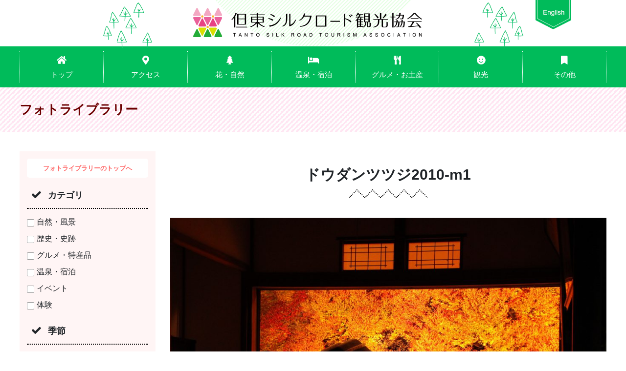

--- FILE ---
content_type: text/css
request_url: https://tantosilk.gr.jp/css/photolibrary-style.css
body_size: 9335
content:
@charset "utf-8";
/* CSS Document */

.library-main{
	margin-top: 40px;
	margin-bottom: 40px;
}
@media (max-width: 767px) {
		.library-main{
			margin-top: 0px;
		}
}
.library-main .photolibrary-category{
	background-color: #FFF5F5;
	padding-top: 15px;
	padding-right: 15px;
	padding-bottom: 15px;
	padding-left: 15px;
	font-size: 16px;
}

.photolibrary-toplink a {
	font-size: 13px;
	text-align: center;
	display: block;
	padding-top: 10px;
	padding-right: 10px;
	padding-bottom: 10px;
	padding-left: 10px;
	background-color: #FFFFFF;
	color: #ff6767;
	font-weight: bold;
	border-radius: 5px;
	margin-bottom: 15px;
}
.photolibrary-toplink a:hover {
	text-decoration: none;
	color: #000000;
}

.library-main .photolibrary-category h2{
	font-size: 18px;
	font-weight: bold;
	border-bottom: 2px dotted #000000;
	padding-bottom: 15px;
	margin-bottom: 15px;
	padding-top: 10px;
}
.library-main .photolibrary-category h2::before {
	content: "\f00c";
	font-family: 'fontawesome-s';
	padding-left: 10px;
	padding-right: 15px;
}
.library-main .photolibrary-category ul{
	padding-left: 0px;
}
.library-main .photolibrary-category ul li {
	list-style: none;
	padding-bottom: 5px;
}

@media (max-width: 767px) {
	.library-main .photolibrary-category ul li {
	display: inline-block;
	width: 42%;
	margin-right: 10px;
	}
}

/* チェックボックス */
.checkbox01-input{
  display: none;
}
.checkbox01-parts{
  padding-left: 20px;
  position:relative;
  margin-right: 20px;
}
.checkbox01-parts::before{
	content: "";
	display: block;
	position: absolute;
	top: 0;
	left: 0;
	width: 15px;
	height: 15px;
	border: 1px solid #999;
	border-radius: 2px;
	margin-top: 3px;
	background-color: #FFFFFF;
}
.checkbox01-input:checked + .checkbox01-parts{
  color: #ff6767;
}
.checkbox01-input:checked + .checkbox01-parts::after{
  content: "";
  display: block;
  position: absolute;
  top: -1px;
  left: 5px;
  width: 7px;
  height: 14px;
  transform: rotate(40deg);
  border-bottom: 3px solid #ff6767;
  border-right: 3px solid #ff6767;
}

/*テキストボックス*/
.text-box{width:100%; box-sizing:border-box;}

/*検索ボタン*/
.button {
	display       : inline-block;
	border-radius : 5px;          /* 角丸       */
	font-size     : 18px;        /* 文字サイズ */
	text-align    : center;      /* 文字位置   */
	cursor        : pointer;     /* カーソル   */
	padding       : 12px 20px;   /* 余白       */
	background    : #ff6767;     /* 背景色     */
	color         : #ffffff;     /* 文字色     */
	line-height   : 1em;         /* 1行の高さ  */
	transition    : .3s;         /* なめらか変化 */
	border        : 2px solid #ff6767;    /* 枠の指定 */
	margin-top: 25px;
	width: 100%;
}
.button:hover {
  color         : #ff6767;     /* 背景色     */
  background    : #ffffff;     /* 文字色     */
}

.hr-style{
	margin-top: 30px;
}

/*アテンションボタン*/
.attencion-link {
	width: 100%;
	text-align: center;
	margin-bottom: 25px;
	color: #ff6767;
	margin-top: 25px;
}
.attencion-link a {
	color: #000;
	font-weight: bold;
	font-size: 18px;
	display: block;
	padding: 15px 5px;
	background-image: linear-gradient(-45deg,#ffffff 25%,rgba(200,200,200,0.50) 25%,rgba(200,200,200,0.50) 50%,#ffffff 50%,#ffffff 75%,rgba(200,200,200,0.50) 75%,rgba(200,200,200,0.50));
	background-size: 10px 10px;
	border-radius: 10px;
	border: 1px solid #000000;
}
.attencion-link a:hover {
	text-decoration: none;
	color: #ff6767;
}
@media (max-width: 767px) {
	.col-md-8 .attencion-link,.col-lg-9 .attencion-link {display: none;}
	}


/*右側見出し*/
.library-main h3 {
	background-image: url(../library/img/line.png);
	background-repeat: no-repeat;
	background-position: center bottom;
	font-size: 30px;
	padding-bottom: 30px;
	text-align: center;
	font-weight: bold;
	margin-top: 30px;
	margin-bottom: 30px;
}

/*カテゴリリンク*/
.photolibrary-categrylink {
	width: 100%;
	margin-bottom: 30px;
	background-color: #FFF5F5;
	border-radius: 10px;
	position: relative;
}
.photolibrary-categrylink .categrylink-img {
	position: relative;
	overflow: hidden;
	width: 100%;
	border-top-left-radius: 10px;
	border-top-right-radius: 10px;
}
.photolibrary-categrylink .categrylink-img::before {
	content: "";
	padding: 55% 0 0 0;
	width: 100%;
	display: block;
}
.photolibrary-categrylink .categrylink-img img {
	display: block;
  	width: 100%;
  	height: auto;
  	position: absolute;
  	top: 50%;
  	left: 50%;
  	-webkit-transform: translateX(-50%) translateY(-50%);
  	transform: translateX(-50%) translateY(-50%);
}
.photolibrary-categrylink a {
    position: absolute;
    top: 0;
    left: 0;
    width: 100%;
    height: 100%;
    text-indent:-999px;
}
.photolibrary-categrylink h4{
	color: #ff6767;
	font-weight: bold;
	text-align: center;
	padding-top: 15px;
	padding-bottom: 15px;
	font-size: 18px;
}
@media (max-width: 767px) {
	.photolibrary-categrylink h4{
	font-size: 14px;
	}
}
.photolibrary-categrylink h4::before{
	content: "\f35a";
	font-family: 'fontawesome-s';
	padding-left: 0px;
	padding-right: 15px;
}

/*写真一覧*/
.photolibrary-photolist .photo-list{
	position: relative;
	margin-bottom: 20px;
}
.photolibrary-photolist .photo-list a {
	position: absolute;
    top: 0;
    left: 0;
    width: 100%;
    height: 100%;
    text-indent:-999px;
}
.photolibrary-photolist .photo-list img {
	border: 5px solid #FFFFFF;
	-webkit-box-shadow: 3px 3px 2px #787878;
	box-shadow: 3px 3px 2px #787878;
}
.photolibrary-photolist .photo-list span {
	text-align: center;
	display: block;
	font-size: 13px;
	padding-top: 15px;
	padding-bottom: 15px;
}

/*バックナンバー*/
.photolibrary-backnamber{
	font-size: 18px;
	text-align: center;
	margin-top: 15px;
	margin-bottom: 40px;
}
.photolibrary-backnamber a {
	padding-top: 5px;
	padding-right: 5px;
	padding-bottom: 5px;
	padding-left: 5px;
	color: #FFFFFF;
	background-color: #FF6767;
	border-radius: 5px;
	border: 1px solid #FF6767;
}
.photolibrary-backnamber a:hover {
	text-decoration: none;
	color: #ff6767;
	background-color: #FFFFFF;
}

/*写真詳細*/
.photolibrary-photomain .col-md-12 {
	text-align: center;
	font-size: 18px;
	padding-top: 10px;
	padding-bottom: 10px;
}
.photolibrary-photomain .col-md-12 img {
	display: block;
	margin-left: auto;
	margin-right: auto;
}
.photolibrary-photomain .col-md-6 {
	padding-top: 15px;
	font-size: 15px;
	text-align: center;
}
.photolibrary-photomain .col-md-6 a {
	width: 100%;
	display: block;
	border: 2px solid #FF6767;
	background-color: #FF6767;
	color: #FFFFFF;
	font-size: 18px;
	text-align: center;
	font-weight: bold;
	border-radius: 10px;
	padding-top: 15px;
	padding-right: 15px;
	padding-bottom: 15px;
	padding-left: 15px;
	margin-bottom: 10px;
}
.photolibrary-photomain .col-md-6 a:hover {
	text-decoration: none;
	color: #ff6767;
	background-color: #FFFFFF;
}

.policy-text{
	font-size: 16px;
}

/*-------------------------------------------*/
/* フォーム                        */
/*-------------------------------------------*/
.photolibrary-mailform form {
	width: 100%;
	font-size: 16px;
}
.photolibrary-mailform form .table {
	
}
.photolibrary-mailform form .table tr {
	
}
.photolibrary-mailform form .table th {
	width: 25%;
	color: #FF6767;
}
.photolibrary-mailform form .table td {
	width: 100%;
}
.photolibrary-mailform form .table td ul {
	width: 100%;
	display: table;
	list-style-type: none;
	padding-left: 0px;
	vertical-align: middle;
}
.photolibrary-mailform form .table td ul li {
	display: table-cell;
}
.photolibrary-mailform form .table td textarea {
	width: 100%;
}
.photolibrary-mailform form .table td.input-text p {
	margin: 5px 0px;
}
.entry-form form .table td p > input {
	width: 100%;
}
.photolibrary-mailform form .table td.input-text input {
	width: 50%;
}
.photolibrary-mailform form .table td.belongs-input-text ul li {
	width: 50%;
}
.photolibrary-mailform form .table td.belongs-input-text ul li span {
	display: inline-block;
	width: 15%;
	text-align: center;
}
.photolibrary-mailform form .table td.belongs-input-text ul li input {
	width: 85%;
}
.photolibrary-mailform form .table .table-center{
	text-align: center;
	padding-top: 20px;
	padding-bottom: 20px;
	color: #000000;
}
@media (max-width: 991px) {
	.photolibrary-mailform form .table th {
		width: 100%;
		display: block;
		padding-top: 20px;
		padding-bottom: 10px;
	}
	.photolibrary-mailform form .table td {
		display: block;
		padding-top: 10px;
		padding-bottom: 10px;
	}
	.photolibrary-mailform form .table td.input-text input {
		width: 100%;
	}
}
@media (max-width: 767px) {
	.photolibrary-mailform form .table td.radio-input ul li {
		display: block;
		padding: 5px 0px;
	}
	.photolibrary-mailform form .table td.belongs-input-text ul li {
		display: block;
		width: 100%;
		margin: 10px 0px;
	}
}
.form-btn {
	width: 100%;
	margin-top: 10px;
	margin-bottom: 50px;
}
.form-btn ul {
	width: 100%;
	display: table;
	list-style-type: none;
	padding-left: 0px;
	border-collapse: separate;
    border-spacing: 20px 0px;
}
.form-btn ul li {
	width: 50%;
	display: table-cell;
}
.form-btn ul li input {
	width: 100%;
	padding: 15px 0px;
	color: #fff;
	border: 0px;
	border-radius: 5px;
	background-color: #ff6767;
	font-size: 18px;
	font-weight: bold;
	cursor: pointer;
	margin-top: 5px;
	margin-bottom: 5px;
}
input[type="radio"] , input[type="checkbox"]{
   -webkit-transform: scale(1.25);
   transform: scale(1.25);
   margin-right: 0.5em;
}


--- FILE ---
content_type: text/css
request_url: https://tantosilk.gr.jp/css/menu.css
body_size: 1958
content:
@charset "utf-8";
/* CSS Document */

.btn_hamburger {
    width: 40px;
	margin: 0px!important;
}
.btn_hamburger a {
    display: block;
    height: 30px;
    -webkit-transition: all .4s;
    transition: all .4s;
    box-sizing: border-box;
}
.btn_hamburger span {
    position: absolute;
    display: inline-block;
    left: 0;
    width: 100%;
    height: 3px;
    background-color: #fff;
    border-radius: 2px;
    -webkit-transition: all .4s;
    transition: all .4s;
    box-sizing: border-box;
}
.btn_hamburger span:nth-of-type(1) {
    top: 0;
}
.btn_hamburger span:nth-of-type(2) {
    top: 14px;
}
.btn_hamburger span:nth-of-type(3) {
    bottom: 0;
}
.btn_hamburger span:nth-of-type(2)::after {
    position: absolute;
    top: 0;
    left: 0;
    content: '';
    width: 100%;
    height: 3px;
    background-color: #fff;
    border-radius: 2px;
    -webkit-transition: all .4s;
    transition: all .4s;
}
.btn_hamburger .active span:nth-of-type(2) {
    -webkit-transform: rotate(-45deg);
    -ms-transform: rotate(-45deg);
    transform: rotate(-45deg);
}
.btn_hamburger .active span:nth-of-type(2)::after {
    -webkit-transform: rotate(90deg);
    -ms-transform: rotate(90deg);
    transform: rotate(90deg);
}
.btn_hamburger .active span:nth-of-type(1) {
    -webkit-transform: translateY(20px) scale(0);
    -ms-transform: translateY(20px) scale(0);
    transform: translateY(20px) scale(0);
}
.btn_hamburger .active span:nth-of-type(3) {
    -webkit-transform: translateY(-20px) scale(0);
    -ms-transform: translateY(-20px) scale(0);
    transform: translateY(-20px) scale(0);
}

.menu-mobile {
	width: 70px;
	height: 70px;
	position: fixed;
	top: 1.5%;
	right: 1.5%;
	z-index: 100;
}
@media(min-width: 992px) {
	.menu-mobile {
		display: none;
	}
}
@media(max-width: 991px) {
	.menu-mobile {
		background-color: #00bb5a;
		border-radius: 2px;
	}
	.btn_hamburger {
		z-index: 99;
		display: block;
		cursor: pointer;
		position: absolute;
		top: 30%;
		right: 20%;
	}
}
/* メニュー表示時に背景固定する */

--- FILE ---
content_type: application/javascript
request_url: https://tantosilk.gr.jp/js/setting.js
body_size: 3417
content:
// JavaScript Document

/* スマホ時のメニュースライド表示処理 */
$(function() {
	var activeClass = 'active';
	
	function hamburgBtn() {
       	$('.btn_hamburger').on('click', function(event) {
           	$button = $(this);
           	event.preventDefault();

			$button.find('a').toggleClass(activeClass);
			$button.parent().next().slideToggle(500);
       	});
   	};
	hamburgBtn();
});

$(function() {
	function fixScroll(){
    //pointYに現在のスクロール位置の値を格納
		pointY = $(window).scrollTop();

		$('.btn_hamburger').on('click', function(event) {
			$("html").toggleClass("test");
			if ($("html").hasClass("test")) {
				pointY = $(window).scrollTop();
				$("body").css({"position":"fixed","top": -pointY, "width": "100%"});
				$(".header").css({"top": "0"})
			} else {
				$("body").removeAttr("style");
				$(window).scrollTop(pointY);
			}
		});
	};
	fixScroll();
});

/* スライドメニューの高さ処理 */
$(window).on("load scroll resize",function () {
	wW = window.innerWidth ? window.innerWidth: $(window).width();
	if (wW <= 767) {
		var nH = $('.header').innerHeight();	// ヘッダーの高さを所得
		var wH = window.innerHeight || document.documentElement.clientHeight || document.body.clientHeight; 	    // 表示画面の高さを取得(バーを含む)
		var hH = wH - nH;					// 表示画面とヘッダーの差分を算出
		$('.main-nav ul').css('height', hH + 'px'); // 算出した差分をナビエリアの高さに指定
	} else {
		return false;
	}
});	

/* ある程度スライド後のメニュー固定 */
/*
$(window).on("ready scroll",function () {
	function menuFixed() {
		var wW = window.innerWidth ? window.innerWidth: $(window).width();
		var headerHeight = $('.logo').innerHeight();
		var scrollMenu = $(window).scrollTop();
		if (wW >= 767) {
			if (scrollMenu >= headerHeight) {
				$(".menu-div").css("position","fixed");
				$(".menu-div").css("top","0px");
				$("#main-wrap").css("margin-top" , "84px");
			} else {
				$(".menu-div").css("position","static");
				$("#main-wrap").css("margin-top" , "0px");
			}
		}
	}
	menuFixed();
});	
*/
/* PCサイズに戻った時のスマホ要素のreset */
$(window).on('load resize orientationchange',function(){
	wW = window.innerWidth ? window.innerWidth: $(window).width();
	if (wW > 767) {
		$('body').removeAttr('style');
		$('.main-nav ul').removeAttr('style');
		$('.main-nav').removeAttr('style');
		$('.menu-div').removeAttr('style');
		$('.btn_hamburger a').removeClass("active");
	} else {
		return false;
	}	
});

/* コンテンツ高さ合わせ */
$(function() {
    $('.slide-contents p').matchHeight();
	$('.facility-height').matchHeight();
});

/* PC時スライダーの左右白領域の計算 */
$(window).on("load orientationchange resize",function () {
	var slideHeight = $("#top-div").innerHeight();
	$(".top-slide-height").css("height", slideHeight + "px");
});	

/* 写真の切り替え処理 */
$(document).ready(function()
{
  //change_thumb
  $(function(){
    $('.select-box a').click(function(){
      var h = $(this).eq(0).attr('rel');
      $('.image-box img').fadeOut(function(){
        ($('.image-box img').attr("src",h)).fadeIn();
      });
      return false;
    })
  });
   
});

/* PC時スライダーの左右白領域の計算 */
$(window).on("load orientationchange resize",function () {
	var boxHeight = $(".image-box").innerHeight();
	$(".facility-main .col-lg-4").css("height", boxHeight + "px");
});	